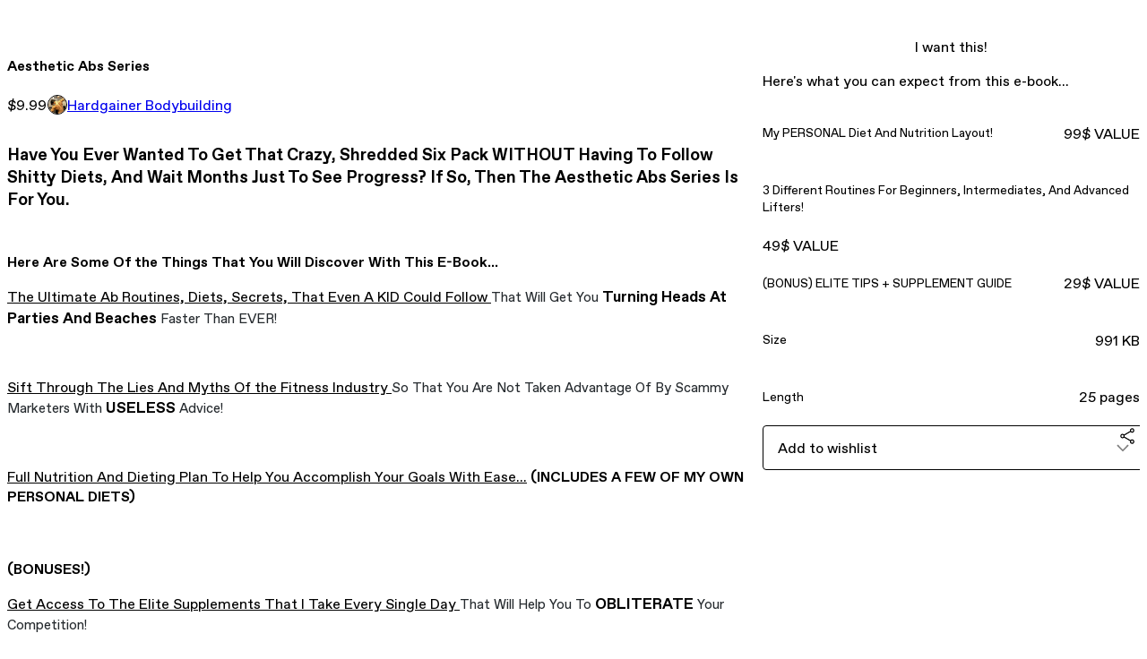

--- FILE ---
content_type: text/html; charset=utf-8
request_url: https://hardgainerbb.gumroad.com/l/Bpase
body_size: 7693
content:
<!DOCTYPE html>
<html lang="en">
  <head prefix="og: http://ogp.me/ns# fb: http://ogp.me/ns/fb# gumroad: http://ogp.me/ns/fb/gumroad#">
    <link rel="dns-prefetch" href="//assets.gumroad.com">
    <link rel="dns-prefetch" href="//static-2.gumroad.com">
    <link rel="dns-prefetch" href="//public-files.gumroad.com">
  <meta name="action-cable-url" content="wss://cable.gumroad.com/cable" />
  <link rel="stylesheet" crossorigin="anonymous" href="https://assets.gumroad.com/packs/css/design-5eef54f9.css" />
    <style>:root{--accent: 255 144 232;--contrast-accent: 0 0 0;--font-family: "ABC Favorit", "ABC Favorit", sans-serif;--color: 0 0 0;--primary: var(--color);--contrast-primary: 255 255 255;--filled: 255 255 255;--contrast-filled: var(--color);--body-bg: #ffffff;--active-bg: rgb(var(--color) / var(--gray-1));--border-alpha: 1}body{background-color:#ffffff;color:#000;font-family:"ABC Favorit", "ABC Favorit", sans-serif}
</style>

  
  <title inertia="title">Aesthetic Abs Series</title>
<meta name="csrf-param" content="authenticity_token" inertia="meta-name-csrf-param">
<meta name="csrf-token" content="XHA7a8ZMwFhxex22vC9fOMxpbhm1pOhtOts1RTwtBx0Wkx4QlKoUcYCgvCwyj1pGuUdgdIdnJL5utTjC-5dc-g" inertia="meta-name-csrf-token">
<meta charset="utf-8" inertia="meta-charset">
<meta property="fb:app_id" value="149071038533330" inertia="meta-property-fb-app_id">
<meta property="fb:page_id" value="http://www.facebook.com/gumroad" inertia="meta-property-fb-page_id">
<meta property="gr:environment" value="production" inertia="meta-property-gr-environment">
<meta property="og:image" content="https://public-files.gumroad.com/whn8nfbdjjkwq4opky203gsew0u9" inertia="meta-property-og-image">
<meta property="og:image:alt" value="" inertia="meta-property-og-image-alt">
<meta property="og:title" value="Aesthetic Abs Series" inertia="meta-property-og-title">
<meta property="og:site_name" value="Gumroad" inertia="meta-property-og-site_name">
<meta name="viewport" content="initial-scale = 1.0, width = device-width" inertia="meta-name-viewport">
<meta property="stripe:pk" value="pk_live_Db80xIzLPWhKo1byPrnERmym" inertia="meta-property-stripe-pk">
<meta property="stripe:api_version" value="2023-10-16; risk_in_requirements_beta=v1; retrieve_tax_forms_beta=v1;" inertia="meta-property-stripe-api_version">
<meta property="twitter:site" value="@gumroad" inertia="meta-property-twitter-site">
<link rel="search" href="/opensearch.xml" title="Gumroad" type="application/opensearchdescription+xml" inertia="link-1644e96d">
<link rel="shortcut icon" href="https://assets.gumroad.com/images/pink-icon.png" inertia="link-6c5c3bee">
<meta property="gr:google_analytics:enabled" content="true" inertia="meta-property-gr-google_analytics-enabled">
<meta property="gr:fb_pixel:enabled" content="true" inertia="meta-property-gr-fb_pixel-enabled">
<meta property="gr:logged_in_user:id" content="" inertia="meta-property-gr-logged_in_user-id">
<meta property="gr:page:type" value="product" inertia="meta-property-gr-page-type">
<meta property="gr:facebook_sdk:enabled" content="true" inertia="meta-property-gr-facebook_sdk-enabled">
<meta name="description" content="Have You Ever Wanted To Get That Crazy, Shredded Six Pack WITHOUT Having To Follow Shitty Diets, And Wait Months Just To See Progress? If So, Then The Aesthetic Abs Series Is For You.Here Are Some Of the Things That You Will Discover With This E-Book...The Ultimate Ab Routines, Diets, Secrets, That Even A KID Could Follow That Will Get You Turning Heads At Parties And Beaches Faster Than EVER!Sift Through The Lies And Myths Of the Fitness Industry So That You Are Not Taken Advantage Of By Scammy Marketers With USELESS Advice!Full Nutrition And Dieting Plan To Help You Accomplish Your Goals With Ease... (INCLUDES A FEW OF MY OWN PERSONAL DIETS)(BONUSES!)Get Access To The Elite Supplements That I Take Every Single Day That Will Help You To OBLITERATE Your Competition!Elite Level Tips And Tricks That You Will Not Find Anywhere Else (Do Not Worry About Using Them If You Are A Beginner)Access To The Top 10 &quot;Golden Supplements&quot;, And How Without These, You Will MASSIVELY Put A Cap On Your Potential!My PERSONAL Ab Routine, That I Am Currently Using To Get In The Best Shape Of My Life (That You Can Use Too) For An Upcoming Photoshoot For My Full Body Program (Stay Tuned...)And So Much More!(Note: HardgainerBodybuilding is not liable for any steroid accusations you may get after purchasing and utilizing this routine)Final Note: Gentlemen, I Remember What It Was Like Being A Skinny Hardgainer Trying To Navigate Through The Fitness Industry. I&#39;ve Made Hundreds Of Mistakes Over My Lifting Career, And Have Since Learned From It.I Believe The Pieces Are Starting To All Come Together For Me, But I Don&#39;t Want To Keep This Knowledge All To Myself...I Put My Own Personal Diet And Workout Routine In This E-Book That You Can Follow (If You Want, There Are Other Options Depending On Your Goals) Because I Want You To Have Just As Much Success If Not MORE Than Myself.The Only Question Is... Are You Ready To Level Up Your Life?If So, Then I&#39;ll See You Inside!" inertia="meta-name-description">
<meta property="product:retailer_item_id" content="Bpase" inertia="meta-property-product-retailer_item_id">
<meta property="product:price:amount" content="9.99" inertia="meta-property-product-price-amount">
<meta property="product:price:currency" content="USD" inertia="meta-property-product-price-currency">
<meta property="og:description" value="Have You Ever Wanted To Get That Crazy, Shredded Six Pack WITHOUT Having To Follow Shitty Diets, And Wait Months Just To See Progress? If So, Then The Aesthetic Abs Series Is For You.Here Are Some Of the Things That You Will Discover With This E-Book...The Ultimate Ab Routines, Diets, Secrets, That Even A KID Could Follow That Will Get You Turning Heads At Parties And Beaches Faster Than EVER!Sift Through The Lies And Myths Of the Fitness Industry So That You Are Not Taken Advantage Of By Scammy Marketers With USELESS Advice!Full Nutrition And Dieting Plan To Help You Accomplish Your Goals With Ease... (INCLUDES A FEW OF MY OWN PERSONAL DIETS)(BONUSES!)Get Access To The Elite Supplements That I Take Every Single Day That Will Help You To OBLITERATE Your Competition!Elite Level Tips And Tricks That You Will Not Find Anywhere Else (Do Not Worry About Using Them If You Are A Beginner)Access To The Top 10 &quot;Golden Supplements&quot;, And How Without These, You Will MASSIVELY Put A Cap On Your Potential!My PERSONAL Ab Routine, That I Am Currently Using To Get In The Best Shape Of My Life (That You Can Use Too) For An Upcoming Photoshoot For My Full Body Program (Stay Tuned...)And So Much More!(Note: HardgainerBodybuilding is not liable for any steroid accusations you may get after purchasing and utilizing this routine)Final Note: Gentlemen, I Remember What It Was Like Being A Skinny Hardgainer Trying To Navigate Through The Fitness Industry. I&#39;ve Made Hundreds Of Mistakes Over My Lifting Career, And Have Since Learned From It.I Believe The Pieces Are Starting To All Come Together For Me, But I Don&#39;t Want To Keep This Knowledge All To Myself...I Put My Own Personal Diet And Workout Routine In This E-Book That You Can Follow (If You Want, There Are Other Options Depending On Your Goals) Because I Want You To Have Just As Much Success If Not MORE Than Myself.The Only Question Is... Are You Ready To Level Up Your Life?If So, Then I&#39;ll See You Inside!" inertia="meta-property-og-description">
<meta property="og:url" content="https://hardgainerbb.gumroad.com/l/Bpase" inertia="meta-property-og-url">
<meta property="og:type" value="gumroad:product" inertia="meta-property-og-type">
<meta property="twitter:title" value="Aesthetic Abs Series" inertia="meta-property-twitter-title">
<meta property="twitter:card" value="summary_large_image" inertia="meta-property-twitter-card">
<meta property="twitter:image" value="https://public-files.gumroad.com/whn8nfbdjjkwq4opky203gsew0u9" inertia="meta-property-twitter-image">
<meta property="twitter:image:alt" value="" inertia="meta-property-twitter-image-alt">
<meta property="twitter:domain" value="Gumroad" inertia="meta-property-twitter-domain">
<meta property="twitter:description" value="Have You Ever Wanted To Get That Crazy, Shredded Six Pack WITHOUT Having To Follow Shitty Diets, And Wait Months Just To See Progress? If So, Then The Aesthetic Abs Series Is For You.Here Are Some ..." inertia="meta-property-twitter-description">
<link rel="preload" as="image" href="https://public-files.gumroad.com/whn8nfbdjjkwq4opky203gsew0u9" inertia="link-84e65880">
<link rel="canonical" href="https://hardgainerbb.gumroad.com/l/Bpase" inertia="canonical">
<link rel="shortcut icon" href="https://public-files.gumroad.com/8ugbbqfs7rsswrzaln31714r88vu" inertia="link-d8f305ef">
</head>

  <body id="product_page" class="group/body mac" style="">
    <div id="design-settings" data-settings="{&quot;font&quot;:{&quot;name&quot;:&quot;ABC Favorit&quot;,&quot;url&quot;:&quot;https://assets.gumroad.com/assets/ABCFavorit-Regular-26182c8c3addf6e4f8889817249c23b22c93233a8212e5e86574459e4dc926e2.woff2&quot;}}" style="display: none;"></div>
    <div id="user-agent-info" data-settings="{&quot;is_mobile&quot;:false}" style="display: none;"></div>
    <div class="react-entry-point" style="display:contents" id="Alert-react-component-5e8abd17-7820-4a39-a426-e424541f788f"><div class="fixed top-4 left-1/2 z-100 w-max max-w-[calc(100vw-2rem)] rounded bg-background md:max-w-sm invisible" style="transform:translateX(-50%) translateY(calc(-100% - var(--spacer-4)));transition:all 0.3s ease-out 0.5s"><div role="alert" class="flex items-start gap-2 rounded border border-border p-3"><div class="flex-1"><div></div></div></div></div></div>
      <script type="application/json" class="js-react-on-rails-component" data-component-name="Alert" data-dom-id="Alert-react-component-5e8abd17-7820-4a39-a426-e424541f788f">{"initial":null}</script>
      


    <div class="flex flex-col lg:flex-row h-screen">
      <main class="flex-1 flex flex-col lg:h-screen overflow-y-auto">
        <div class="flex-1 flex flex-col">
          

<noscript>
  <div id="javascript-notice">
    <strong>JavaScript is required to buy this product.</strong>
    Enable JavaScript in your browser settings and refresh this page to continue.
  </div>
</noscript>



  <script type="application/json" id="js-react-on-rails-context">{"railsEnv":"production","inMailer":false,"i18nLocale":"en","i18nDefaultLocale":"en","rorVersion":"14.0.4","rorPro":false,"href":"https://hardgainerbb.gumroad.com/l/Bpase","location":"/l/Bpase","scheme":"https","host":"hardgainerbb.gumroad.com","port":null,"pathname":"/l/Bpase","search":null,"httpAcceptLanguage":null,"design_settings":{"font":{"name":"ABC Favorit","url":"https://assets.gumroad.com/assets/ABCFavorit-Regular-26182c8c3addf6e4f8889817249c23b22c93233a8212e5e86574459e4dc926e2.woff2"}},"domain_settings":{"scheme":"https","app_domain":"gumroad.com","root_domain":"gumroad.com","short_domain":"gum.co","discover_domain":"gumroad.com","third_party_analytics_domain":"gumroad-analytics.com","api_domain":"api.gumroad.com"},"user_agent_info":{"is_mobile":false},"logged_in_user":null,"current_seller":null,"csp_nonce":"BNxBJtwmLgM8TccVnMDejyGwxANwwPyTnPRl2ul0sdo=","locale":"en-US","feature_flags":{"require_email_typo_acknowledgment":true,"disable_stripe_signup":true},"serverSide":false}</script>
<div class="react-entry-point" style="display:contents" id="ProductPage-react-component-8a110ef8-bedc-4b02-ac77-03885a05b2df"><section aria-label="Product information bar" class="border-0 bg-background" style="overflow:hidden;padding:0;height:0;transition:var(--transition-duration);flex-shrink:0;position:fixed;top:0;left:0;right:0;z-index:var(--z-index-menubar)"><div class="mx-auto flex max-w-product-page items-center justify-between gap-4 p-4 lg:px-8" style="transition:var(--transition-duration);margin-top:0"><div itemscope="" itemProp="offers" itemType="https://schema.org/Offer" class="flex items-center"><span class="group/tooltip relative inline-grid right"><span aria-describedby=":R4l:" style="display:contents"><div class="relative grid grid-flow-col border border-r-0 border-border"><div class="bg-accent px-2 py-1 text-accent-foreground" itemProp="price" content="9.99">$9.99</div><div class="border-border border-r-transparent border-[calc(0.5lh+--spacing(1))] border-l-1"></div><div class="absolute top-0 right-px bottom-0 border-accent border-r-transparent border-[calc(0.5lh+--spacing(1))] border-l-1"></div></div></span><span role="tooltip" id=":R4l:" class="absolute z-30 hidden w-40 max-w-max rounded-md bg-primary p-3 text-primary-foreground group-focus-within/tooltip:block group-hover/tooltip:block top-1/2 -translate-y-1/2 left-full translate-x-2"><div class="absolute border-6 border-transparent top-1/2 -translate-y-1/2 right-full border-r-primary"></div>$9.99</span></span><link itemProp="url" href="https://hardgainerbb.gumroad.com/l/Bpase"/><div itemProp="availability" hidden="">https://schema.org/InStock</div><div itemProp="priceCurrency" hidden="">usd</div><div itemProp="seller" itemType="https://schema.org/Person" hidden=""><div itemProp="name" hidden="">Hardgainer Bodybuilding</div></div></div><h3 class="hidden flex-1 lg:block">Aesthetic Abs Series</h3><a href="https://gumroad.com/checkout?product=Bpase&amp;quantity=1" target="_top" style="align-items:unset" class="inline-flex items-center justify-center gap-2 cursor-pointer border border-border rounded font-[inherit] no-underline transition-transform hover:-translate-1 hover:shadow active:translate-0 active:shadow-none disabled:opacity-30 disabled:hover:translate-0 disabled:hover:shadow-none px-4 py-3 text-base leading-[1.4] bg-accent text-accent-foreground">I want this!</a></div></section><section class="border-b border-border"><div class="mx-auto w-full max-w-product-page lg:py-16 p-4 lg:px-8"><article class="relative grid rounded border border-border bg-background lg:grid-cols-[2fr_1fr]"><figure class="group relative col-span-full overflow-hidden rounded-t border-b border-border bg-(image:--product-cover-placeholder) bg-cover" aria-label="Product preview"><div class="flex h-full snap-x snap-mandatory items-center overflow-x-scroll overflow-y-hidden [scrollbar-width:none] [&amp;::-webkit-scrollbar]:hidden" style="aspect-ratio:0.7727272727272727"><div role="tabpanel" id="86f9de5a20452e47790b97d3ade88ec7" class="mt-0! flex min-h-[1px] flex-[1_0_100%] snap-start justify-center border-0! p-0!"></div></div></figure><section class="lg:border-r"><header class="grid gap-4 p-6 not-first:border-t"><h1 itemProp="name">Aesthetic Abs Series</h1></header><section class="grid grid-cols-[auto_1fr] gap-[1px] border-t border-border p-0 sm:grid-cols-[auto_auto_minmax(max-content,1fr)]"><div class="px-6 py-4 outline outline-offset-0 outline-border"><div itemscope="" itemProp="offers" itemType="https://schema.org/Offer" class="flex items-center"><span class="group/tooltip relative inline-grid right"><span aria-describedby=":Rl79:" style="display:contents"><div class="relative grid grid-flow-col border border-r-0 border-border"><div class="bg-accent px-2 py-1 text-accent-foreground" itemProp="price" content="9.99">$9.99</div><div class="border-border border-r-transparent border-[calc(0.5lh+--spacing(1))] border-l-1"></div><div class="absolute top-0 right-px bottom-0 border-accent border-r-transparent border-[calc(0.5lh+--spacing(1))] border-l-1"></div></div></span><span role="tooltip" id=":Rl79:" class="absolute z-30 hidden w-40 max-w-max rounded-md bg-primary p-3 text-primary-foreground group-focus-within/tooltip:block group-hover/tooltip:block top-1/2 -translate-y-1/2 left-full translate-x-2"><div class="absolute border-6 border-transparent top-1/2 -translate-y-1/2 right-full border-r-primary"></div>$9.99</span></span><link itemProp="url" href="https://hardgainerbb.gumroad.com/l/Bpase"/><div itemProp="availability" hidden="">https://schema.org/InStock</div><div itemProp="priceCurrency" hidden="">usd</div><div itemProp="seller" itemType="https://schema.org/Person" hidden=""><div itemProp="name" hidden="">Hardgainer Bodybuilding</div></div></div></div><div class="flex flex-wrap items-center gap-2 px-6 py-4 outline outline-offset-0 outline-border sm:col-[2/-1]"><a href="https://hardgainerbb.gumroad.com/" target="_blank" class="relative flex items-center gap-2" rel="noreferrer"><img class="user-avatar" src="https://public-files.gumroad.com/8ugbbqfs7rsswrzaln31714r88vu"/>Hardgainer Bodybuilding</a></div></section><section class="border-t border-border p-6"><div class="rich-text"><p></p><h3>Have You Ever Wanted To Get That Crazy, Shredded Six Pack WITHOUT Having To Follow Shitty Diets, And Wait Months Just To See Progress? If So, Then The Aesthetic Abs Series Is For You.<br><br>
</h3><h4>Here Are Some Of the Things That You Will Discover With This E-Book...</h4><u>The Ultimate Ab Routines, Diets, Secrets, That Even A KID Could Follow </u><span style="color:rgb(37, 42, 46);font-size:15px;">That Will Get You </span><b style="font-size:17px;">Turning Heads At Parties And Beaches </b><span style="color:rgb(37, 42, 46);font-size:15px;">Faster Than EVER!</span><p><br></p><u>Sift Through The Lies And Myths Of the Fitness Industry </u><span style="color:rgb(37, 42, 46);font-size:15px;">So That You Are Not Taken Advantage Of By Scammy Marketers With </span><b style="font-size:17px;">USELESS </b><span style="color:rgb(37, 42, 46);font-size:15px;">Advice!</span><p><br></p><u>Full Nutrition And Dieting Plan To Help You Accomplish Your Goals With Ease...</u> <b>(INCLUDES A FEW OF MY OWN PERSONAL DIETS)</b><p><br></p><h4>(BONUSES!)</h4><u>Get Access To The Elite Supplements That I Take Every Single Day </u><span style="color:rgb(37, 42, 46);font-size:15px;">That Will Help You To </span><b style="font-size:17px;">OBLITERATE </b><span style="color:rgb(37, 42, 46);font-size:15px;">Your Competition!</span><p><br></p><u>Elite Level Tips And Tricks That You Will Not Find Anywhere Else</u><p> (Do Not Worry About Using Them If You Are A Beginner)</p><p><br></p><u>Access To The Top 10 "Golden Supplements",</u> <b>And How Without These, You Will MASSIVELY Put A Cap On Your Potential!</b><p><br></p><u>My <b>PERSONAL </b>Ab Routine</u><span style="color:rgb(37, 42, 46);font-size:15px;">,  </span><span style="color:rgb(37, 42, 46);font-size:15px;">That I Am Currently Using To Get In The Best Shape Of My Life (That You Can Use Too) For An Upcoming Photoshoot For My Full Body Program (Stay Tuned...)</span><p><br></p><h4>And So Much More!</h4><p><br></p><b>(Note: HardgainerBodybuilding is not liable for any steroid accusations you may get after purchasing and utilizing this routine)<br></b><p><br></p><u>Final Note:</u><p> Gentlemen, I Remember What It Was Like Being A Skinny Hardgainer Trying To Navigate Through The Fitness Industry. I've Made <b style="color:rgb(121, 120, 116);font-size:17px;">Hundreds </b>Of Mistakes Over My Lifting Career, And Have Since Learned From It.</p><p><br></p><p></p><p><b>I Believe The Pieces Are Starting To All Come Together For Me, But I Don't Want To Keep This Knowledge All To Myself...</b><br><br>I Put <b>My Own Personal Diet And Workout Routine</b> In This E-Book That You Can Follow (If You Want, There Are Other Options Depending On Your Goals) Because I Want You To Have Just As Much Success If Not MORE Than Myself.<br><br></p><h4>The Only Question Is... Are You Ready To Level Up Your Life?</h4><p><br></p><p>If So, Then I'll See You Inside!</p><p></p></div></section></section><section><section class="grid gap-4 p-6 not-first:border-t"><a href="https://gumroad.com/checkout?product=Bpase&amp;quantity=1" target="_top" style="align-items:unset" class="inline-flex items-center justify-center gap-2 cursor-pointer border border-border rounded font-[inherit] no-underline transition-transform hover:-translate-1 hover:shadow active:translate-0 active:shadow-none disabled:opacity-30 disabled:hover:translate-0 disabled:hover:shadow-none px-4 py-3 text-base leading-[1.4] bg-accent text-accent-foreground">I want this!</a><div class="grid divide-y divide-solid divide-border rounded border border-border bg-background"><p class="flex flex-wrap items-center justify-between gap-4 p-4">Here&#x27;s what you can expect from this e-book...</p><div class="flex flex-wrap items-center justify-between gap-4 p-4"><h5 class="grow font-bold">My PERSONAL Diet And Nutrition Layout!</h5><div>99$ VALUE</div></div><div class="flex flex-wrap items-center justify-between gap-4 p-4"><h5 class="grow font-bold">3 Different Routines For Beginners, Intermediates, And Advanced Lifters!</h5><div>49$ VALUE</div></div><div class="flex flex-wrap items-center justify-between gap-4 p-4"><h5 class="grow font-bold">(BONUS) ELITE TIPS + SUPPLEMENT GUIDE</h5><div>29$ VALUE</div></div><div class="flex flex-wrap items-center justify-between gap-4 p-4"><h5 class="grow font-bold">Size</h5><div>991 KB</div></div><div class="flex flex-wrap items-center justify-between gap-4 p-4"><h5 class="grow font-bold">Length</h5><div>25 pages</div></div></div><div class="grid grid-cols-[1fr_auto] gap-2"><div class="combobox"><div role="combobox" aria-expanded="false" aria-controls=":R5op9:" tabindex="0" class="input " aria-label="Add to wishlist"><span class="fake-input text-singleline">Add to wishlist</span><span class="icon icon-outline-cheveron-down"></span></div><div hidden=""><datalist id=":R5op9:"><div role="option" id=":R5op9:-0" class=""><div><span class="icon icon-plus"></span> New wishlist</div></div></datalist></div></div><div><button class="inline-flex items-center justify-center gap-2 border border-border rounded text-current font-[inherit] no-underline transition-transform hover:-translate-1 hover:shadow active:translate-0 active:shadow-none disabled:opacity-30 disabled:hover:translate-0 disabled:hover:shadow-none px-4 py-3 text-base leading-[1.4] bg-transparent cursor-pointer outline-none all-unset focus-visible:outline-none" type="button" aria-haspopup="dialog" aria-expanded="false" aria-controls="radix-:R9op9:" data-state="closed" aria-label="Share"><span class="icon icon-share"></span></button></div><div data-radix-popper-content-wrapper="" style="position:fixed;left:0;top:0;transform:translate(0, -200%);min-width:max-content;--radix-popper-transform-origin:"><div data-side="bottom" data-align="start" data-state="closed" role="dialog" id="radix-:R9op9:" class="z-30 w-max max-w-[calc(100vw-2rem)] rounded-sm border border-border bg-background p-4 text-foreground shadow outline-none focus-visible:outline-none data-[state=closed]:hidden" style="--radix-popover-content-transform-origin:var(--radix-popper-transform-origin);--radix-popover-content-available-width:var(--radix-popper-available-width);--radix-popover-content-available-height:var(--radix-popper-available-height);--radix-popover-trigger-width:var(--radix-popper-anchor-width);--radix-popover-trigger-height:var(--radix-popper-anchor-height);animation:none" tabindex="-1"><div class="grid grid-cols-1 gap-4"><a href="https://twitter.com/intent/tweet?url=https%3A%2F%2Fhardgainerbb.gumroad.com%2Fl%2FBpase&amp;text=Buy%20Aesthetic%20Abs%20Series%20on%20%40Gumroad" target="_blank" rel="noopener noreferrer" class="inline-flex items-center justify-center gap-2 cursor-pointer border rounded font-[inherit] no-underline transition-transform hover:-translate-1 hover:shadow active:translate-0 active:shadow-none disabled:opacity-30 disabled:hover:translate-0 disabled:hover:shadow-none px-4 py-3 text-base leading-[1.4] bg-black text-white border-black"><span class="brand-icon brand-icon-twitter"></span>Share on X</a><a href="https://www.facebook.com/sharer/sharer.php?u=https%3A%2F%2Fhardgainerbb.gumroad.com%2Fl%2FBpase&amp;quote=Aesthetic%20Abs%20Series" target="_blank" rel="noopener noreferrer" class="inline-flex items-center justify-center gap-2 cursor-pointer border rounded font-[inherit] no-underline transition-transform hover:-translate-1 hover:shadow active:translate-0 active:shadow-none disabled:opacity-30 disabled:hover:translate-0 disabled:hover:shadow-none px-4 py-3 text-base leading-[1.4] bg-[#4267b2] text-white border-[#4267b2]"><span class="brand-icon brand-icon-facebook"></span>Share on Facebook</a><span class="group/tooltip relative inline-grid bottom"><span aria-describedby=":R1mpop9:" style="display:contents"><span class="contents"><button class="inline-flex items-center justify-center gap-2 cursor-pointer border border-border rounded text-current font-[inherit] no-underline transition-transform hover:-translate-1 hover:shadow active:translate-0 active:shadow-none disabled:opacity-30 disabled:hover:translate-0 disabled:hover:shadow-none px-4 py-3 text-base leading-[1.4] bg-transparent" type="button" aria-label="Copy product URL"><span class="icon icon-link"></span> Copy link</button></span></span><span role="tooltip" id=":R1mpop9:" class="absolute z-30 hidden w-40 max-w-max rounded-md bg-primary p-3 text-primary-foreground group-focus-within/tooltip:block group-hover/tooltip:block left-1/2 -translate-x-1/2 top-full translate-y-2"><div class="absolute border-6 border-transparent left-1/2 -translate-x-1/2 bottom-full border-b-primary"></div>Copy product URL</span></span></div><span style="position:absolute;top:0;transform-origin:center 0;transform:rotate(180deg);visibility:hidden"><svg class="fill-black data-[state=closed]:hidden dark:fill-foreground/35" style="display:block" width="16" height="8" viewBox="0 0 30 10" preserveAspectRatio="none"><polygon points="0,0 30,0 15,10"></polygon></svg></span></div></div></div></section></section></article></div></section><footer class="px-4 py-8 text-center lg:py-16"><div>Powered by <a href="https://gumroad.com/" class="logo-full" aria-label="Gumroad"></a></div></footer></div>
      <script type="application/json" class="js-react-on-rails-component" data-component-name="ProductPage" data-dom-id="ProductPage-react-component-8a110ef8-bedc-4b02-ac77-03885a05b2df">{"product":{"id":"0igr1TZbYkq3ZD8CfArtqQ==","permalink":"Bpase","name":"Aesthetic Abs Series","seller":{"id":"4882773083328","name":"Hardgainer Bodybuilding","avatar_url":"https://public-files.gumroad.com/8ugbbqfs7rsswrzaln31714r88vu","profile_url":"https://hardgainerbb.gumroad.com/"},"collaborating_user":null,"covers":[{"url":"https://public-files.gumroad.com/whn8nfbdjjkwq4opky203gsew0u9","original_url":"https://public-files.gumroad.com/fy6tgyjudriduyabdibx9m9ck9xh","thumbnail":null,"id":"86f9de5a20452e47790b97d3ade88ec7","type":"image","filetype":"jpg","width":670,"height":867,"native_width":2550,"native_height":3300}],"main_cover_id":"86f9de5a20452e47790b97d3ade88ec7","thumbnail_url":null,"quantity_remaining":null,"long_url":"https://hardgainerbb.gumroad.com/l/Bpase","is_sales_limited":false,"ratings":null,"custom_button_text_option":"i_want_this_prompt","is_compliance_blocked":false,"is_published":true,"is_stream_only":false,"streamable":false,"sales_count":null,"summary":"Here's what you can expect from this e-book...","attributes":[{"name":"My PERSONAL Diet And Nutrition Layout!","value":"99$ VALUE"},{"name":"3 Different Routines For Beginners, Intermediates, And Advanced Lifters!","value":"49$ VALUE"},{"name":"(BONUS) ELITE TIPS + SUPPLEMENT GUIDE","value":"29$ VALUE"},{"name":"Size","value":"991 KB"},{"name":"Length","value":"25 pages"}],"description_html":"\u003cp\u003e\u003c/p\u003e\u003ch3\u003eHave You Ever Wanted To Get That Crazy, Shredded Six Pack WITHOUT Having To Follow Shitty Diets, And Wait Months Just To See Progress? If So, Then The Aesthetic Abs Series Is For You.\u003cbr\u003e\u003cbr\u003e\n\u003c/h3\u003e\u003ch4\u003eHere Are Some Of the Things That You Will Discover With This E-Book...\u003c/h4\u003e\u003cu\u003eThe Ultimate Ab Routines, Diets, Secrets, That Even A KID Could Follow \u003c/u\u003e\u003cspan style=\"color:rgb(37, 42, 46);font-size:15px;\"\u003eThat Will Get You \u003c/span\u003e\u003cb style=\"font-size:17px;\"\u003eTurning Heads At Parties And Beaches \u003c/b\u003e\u003cspan style=\"color:rgb(37, 42, 46);font-size:15px;\"\u003eFaster Than EVER!\u003c/span\u003e\u003cp\u003e\u003cbr\u003e\u003c/p\u003e\u003cu\u003eSift Through The Lies And Myths Of the Fitness Industry \u003c/u\u003e\u003cspan style=\"color:rgb(37, 42, 46);font-size:15px;\"\u003eSo That You Are Not Taken Advantage Of By Scammy Marketers With \u003c/span\u003e\u003cb style=\"font-size:17px;\"\u003eUSELESS \u003c/b\u003e\u003cspan style=\"color:rgb(37, 42, 46);font-size:15px;\"\u003eAdvice!\u003c/span\u003e\u003cp\u003e\u003cbr\u003e\u003c/p\u003e\u003cu\u003eFull Nutrition And Dieting Plan To Help You Accomplish Your Goals With Ease...\u003c/u\u003e \u003cb\u003e(INCLUDES A FEW OF MY OWN PERSONAL DIETS)\u003c/b\u003e\u003cp\u003e\u003cbr\u003e\u003c/p\u003e\u003ch4\u003e(BONUSES!)\u003c/h4\u003e\u003cu\u003eGet Access To The Elite Supplements That I Take Every Single Day \u003c/u\u003e\u003cspan style=\"color:rgb(37, 42, 46);font-size:15px;\"\u003eThat Will Help You To \u003c/span\u003e\u003cb style=\"font-size:17px;\"\u003eOBLITERATE \u003c/b\u003e\u003cspan style=\"color:rgb(37, 42, 46);font-size:15px;\"\u003eYour Competition!\u003c/span\u003e\u003cp\u003e\u003cbr\u003e\u003c/p\u003e\u003cu\u003eElite Level Tips And Tricks That You Will Not Find Anywhere Else\u003c/u\u003e\u003cp\u003e (Do Not Worry About Using Them If You Are A Beginner)\u003c/p\u003e\u003cp\u003e\u003cbr\u003e\u003c/p\u003e\u003cu\u003eAccess To The Top 10 \"Golden Supplements\",\u003c/u\u003e \u003cb\u003eAnd How Without These, You Will MASSIVELY Put A Cap On Your Potential!\u003c/b\u003e\u003cp\u003e\u003cbr\u003e\u003c/p\u003e\u003cu\u003eMy \u003cb\u003ePERSONAL \u003c/b\u003eAb Routine\u003c/u\u003e\u003cspan style=\"color:rgb(37, 42, 46);font-size:15px;\"\u003e,  \u003c/span\u003e\u003cspan style=\"color:rgb(37, 42, 46);font-size:15px;\"\u003eThat I Am Currently Using To Get In The Best Shape Of My Life (That You Can Use Too) For An Upcoming Photoshoot For My Full Body Program (Stay Tuned...)\u003c/span\u003e\u003cp\u003e\u003cbr\u003e\u003c/p\u003e\u003ch4\u003eAnd So Much More!\u003c/h4\u003e\u003cp\u003e\u003cbr\u003e\u003c/p\u003e\u003cb\u003e(Note: HardgainerBodybuilding is not liable for any steroid accusations you may get after purchasing and utilizing this routine)\u003cbr\u003e\u003c/b\u003e\u003cp\u003e\u003cbr\u003e\u003c/p\u003e\u003cu\u003eFinal Note:\u003c/u\u003e\u003cp\u003e Gentlemen, I Remember What It Was Like Being A Skinny Hardgainer Trying To Navigate Through The Fitness Industry. I've Made \u003cb style=\"color:rgb(121, 120, 116);font-size:17px;\"\u003eHundreds \u003c/b\u003eOf Mistakes Over My Lifting Career, And Have Since Learned From It.\u003c/p\u003e\u003cp\u003e\u003cbr\u003e\u003c/p\u003e\u003cp\u003e\u003c/p\u003e\u003cp\u003e\u003cb\u003eI Believe The Pieces Are Starting To All Come Together For Me, But I Don't Want To Keep This Knowledge All To Myself...\u003c/b\u003e\u003cbr\u003e\u003cbr\u003eI Put \u003cb\u003eMy Own Personal Diet And Workout Routine\u003c/b\u003e In This E-Book That You Can Follow (If You Want, There Are Other Options Depending On Your Goals) Because I Want You To Have Just As Much Success If Not MORE Than Myself.\u003cbr\u003e\u003cbr\u003e\u003c/p\u003e\u003ch4\u003eThe Only Question Is... Are You Ready To Level Up Your Life?\u003c/h4\u003e\u003cp\u003e\u003cbr\u003e\u003c/p\u003e\u003cp\u003eIf So, Then I'll See You Inside!\u003c/p\u003e\u003cp\u003e\u003c/p\u003e","currency_code":"usd","price_cents":999,"rental_price_cents":null,"pwyw":null,"eligible_for_installment_plans":true,"allow_installment_plan":false,"installment_plan":null,"is_legacy_subscription":false,"is_tiered_membership":false,"is_recurring_billing":false,"is_physical":false,"custom_view_content_button_text":null,"is_multiseat_license":false,"hide_sold_out_variants":false,"native_type":"digital","preorder":null,"duration_in_months":null,"rental":null,"is_quantity_enabled":false,"free_trial":null,"recurrences":null,"options":[],"analytics":{"google_analytics_id":null,"facebook_pixel_id":null,"free_sales":true},"has_third_party_analytics":false,"ppp_details":null,"can_edit":false,"refund_policy":null,"bundle_products":[],"public_files":[],"audio_previews_enabled":true},"discount_code":null,"purchase":null,"wishlists":[],"currency_code":"usd","show_ratings_filter":true,"creator_profile":{"external_id":"4882773083328","avatar_url":"https://public-files.gumroad.com/8ugbbqfs7rsswrzaln31714r88vu","name":"Hardgainer Bodybuilding","twitter_handle":null,"subdomain":"hardgainerbb.gumroad.com"},"sections":[],"main_section_index":0}</script>
      


        </div>
      </main>
    </div>
    <script src="https://assets.gumroad.com/assets/application-cbf244e9109e70d7b04497041636f00173a1e588f9b879b3a3ef11f8dfb86e5c.js" type="b15c7aa2cb9918f79d2febbc-text/javascript"></script>
    
        <script src="https://assets.gumroad.com/packs/js/webpack-runtime-fc52c23c356a8fc7afd6.js" defer="defer" type="b15c7aa2cb9918f79d2febbc-text/javascript"></script>
<script src="https://assets.gumroad.com/packs/js/webpack-commons-1557c3db2d420e142407.js" defer="defer" type="b15c7aa2cb9918f79d2febbc-text/javascript"></script>
<script src="https://assets.gumroad.com/packs/js/4310-73f14bc4e50e01884170.js" defer="defer" type="b15c7aa2cb9918f79d2febbc-text/javascript"></script>
<script src="https://assets.gumroad.com/packs/js/product-a8c30d1b5348fc35053c.js" defer="defer" type="b15c7aa2cb9918f79d2febbc-text/javascript"></script>

  <script src="/cdn-cgi/scripts/7d0fa10a/cloudflare-static/rocket-loader.min.js" data-cf-settings="b15c7aa2cb9918f79d2febbc-|49" defer></script><script defer src="https://static.cloudflareinsights.com/beacon.min.js/vcd15cbe7772f49c399c6a5babf22c1241717689176015" integrity="sha512-ZpsOmlRQV6y907TI0dKBHq9Md29nnaEIPlkf84rnaERnq6zvWvPUqr2ft8M1aS28oN72PdrCzSjY4U6VaAw1EQ==" nonce="BNxBJtwmLgM8TccVnMDejyGwxANwwPyTnPRl2ul0sdo=" data-cf-beacon='{"rayId":"9c61318408c9cb43","version":"2025.9.1","serverTiming":{"name":{"cfExtPri":true,"cfEdge":true,"cfOrigin":true,"cfL4":true,"cfSpeedBrain":true,"cfCacheStatus":true}},"token":"5070e21320304a1ba2b0a42ce9682840","b":1}' crossorigin="anonymous"></script>
</body>
</html>
